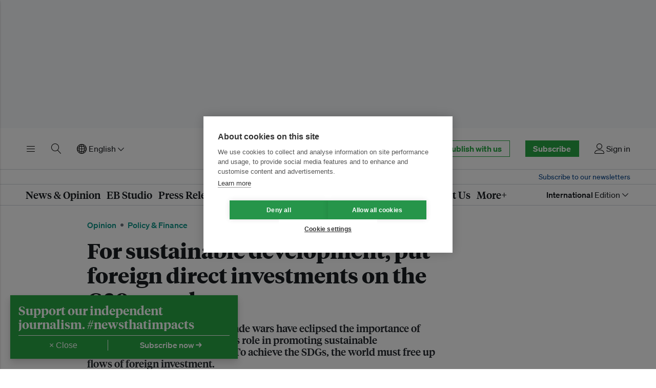

--- FILE ---
content_type: text/html; charset=utf-8
request_url: https://www.google.com/recaptcha/api2/aframe
body_size: 270
content:
<!DOCTYPE HTML><html><head><meta http-equiv="content-type" content="text/html; charset=UTF-8"></head><body><script nonce="bH_2MVRvQSFN7ENZIJJ53w">/** Anti-fraud and anti-abuse applications only. See google.com/recaptcha */ try{var clients={'sodar':'https://pagead2.googlesyndication.com/pagead/sodar?'};window.addEventListener("message",function(a){try{if(a.source===window.parent){var b=JSON.parse(a.data);var c=clients[b['id']];if(c){var d=document.createElement('img');d.src=c+b['params']+'&rc='+(localStorage.getItem("rc::a")?sessionStorage.getItem("rc::b"):"");window.document.body.appendChild(d);sessionStorage.setItem("rc::e",parseInt(sessionStorage.getItem("rc::e")||0)+1);localStorage.setItem("rc::h",'1769839727980');}}}catch(b){}});window.parent.postMessage("_grecaptcha_ready", "*");}catch(b){}</script></body></html>